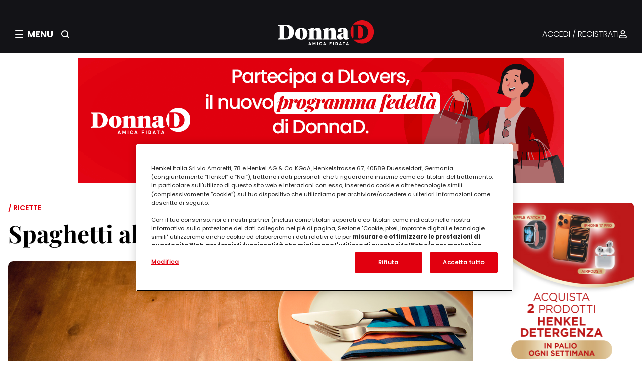

--- FILE ---
content_type: text/html;charset=UTF-8
request_url: https://www.donnad.it/in-cucina/ricette/ricettario/spaghetti-al-curry
body_size: 82709
content:
<!DOCTYPE html>


























































































































<html lang="it">
<head>
		<meta charset="utf-8" />
		<meta http-equiv="Content-Type" content="text/html; charset=UTF-8" />
		<meta http-equiv="X-UA-Compatible" content="IE=edge,chrome=1" />
		<meta http-equiv="no-cache" content="" />
		<meta name="robots" content="NOODP" />
		<meta name="viewport" content="width=device-width, initial-scale=1.0, minimum-scale=1.0, maximum-scale=1.0" />
		<meta name="format-detection" content="telephone=no" />

		<link rel="shortcut icon" type="image/x-icon" href="/fe-web/img/favicon.ico"/>
		<link rel="favicon" href="/fe-web/img/favicon.ico"/>

		
		

		
			
				<title>Spaghetti al curry</title>
				<meta property='og:title' content="Spaghetti al curry" />
			
			
		

		
			
			
				
			
		

		
			
			
				
			
		

		

		
			
			
				<link rel="canonical" href="https://www.donnad.it/in-cucina/ricette/ricettario/spaghetti-al-curry" />
			
		

		
			
				
					<link rel="alternate" hreflang="it" href="https://www.donnad.it/in-cucina/ricette/ricettario/spaghetti-al-curry" />
				
			
		



		

		<meta property="og:url" content="/in-cucina/ricette/ricettario/spaghetti-al-curry"/>
		<meta property="og:site_name" content="DonnaD"/>
		<meta property="og:type" content="website"/>

		

		
		

		<link media="screen" rel="stylesheet" href="/cms-web/publisher/vendor/youserxp-sdk/youserxp.css" type="text/css" />
		<script src="/cms-web/publisher/vendor/jquery/jquery.min.js"></script>
		<script src="/cms-web/publisher/vendor/youserxp-sdk/youserxp.umd.js"></script>
		<script>
			var hostUrl =  window.location.protocol + '//' + window.location.host;
			var yxpSdkConfig = {host: hostUrl};
		</script>



		<script>
			youserxp.config(yxpSdkConfig);
			var yxpTracker = youserxp.tracker.getInstance({trackingId:'YXP-000001-0'});
		</script>

		<script>
			var sessionId = null;
			sessionId = getAuth();

			function getAuth(){
				var cookies = document.cookie;
				var authCookie = readCookie('YXP-AUTHORIZATION');
				if(!cookies || authCookie === null){
					return null;
				} else {
					return authCookie;
				}
			}

			function readCookie(name) {
				var nameEQ = name + "=";
				var ca = document.cookie.split(';');
				for(var i = 0; i < ca.length; i++) {
					var c = ca[i];
					while (c.charAt(0) == ' ') c = c.substring(1, c.length);
					if (c.indexOf(nameEQ) == 0) return c.substring(nameEQ.length, c.length);
				}
				return null;
			}

			$.ajaxSetup({
				beforeSend: function(xhr){
					if(sessionId) {
						xhr.setRequestHeader('Authorization', sessionId);
					}
				}
			});
		</script>

		








<meta name="google-site-verification" content="8nqj5n9htwgpRv2MOA5kuLcIrpdHfsiOuAO3Y0UpSD8"/>
<meta name="google-site-verification" content="U2Gvrg6LtqwfV8pd2rjIuDaWJBQuhci74V36d5ltgwc"/>







    
        <meta property="og:image"
              content="https://henkel.youser.tech/upl/sites/default/files/201446/cucina_24.jpg"/>
    

    


    
        
        
        
        

        
        <meta name="version" content="1.1.5">


<script>
    window.__gigyaConf = {
        "enabledProviders": "Facebook",
        "connectWithoutLoginBehavior": "loginExistingUser",
        "cid": "DonnaD main",
        "enableSSOToken": true,
        "sessionExpiration": "-2"
    };
</script>



    
        <script type="text/javascript" lang="javascript"
                src="//cdns.eu1.gigya.com/js/gigya.js?apikey=4_wY320vKj1ROX0EfnWBVo4Q&lang=it"></script>
    
    



    
        <link rel="stylesheet" type="text/css" href="/fe-web/css/henkel_donnad_1.1.5.css">
        <script src="/fe-web/js/henkel_donnad_1.1.5.js"></script>
    
    

<link rel="stylesheet" href="https://cdn.jsdelivr.net/npm/intl-tel-input@25.3.1/build/css/intlTelInput.css">
<script src="https://cdn.jsdelivr.net/npm/intl-tel-input@25.3.1/build/js/intlTelInput.min.js"></script>











    
        

        

        

        
            
            
        
    

    <script type="text/javascript" class="optanon-category-C0004">
        document.addEventListener("DOMContentLoaded", () => {
            (function ($m, e, o, d, a, t, a$) {
                $m._neoHenkel = $m._neoHenkel || {};
                $m._neoHenkel.Q = $m._neoHenkel.Q || [];
                $m._neoHenkel.Q.push(['setup', function () {
                    $m._neoHenkel.B
                        .setLocationBase("hen_don_cuc_all")
                        .setFormat("fmt_recipe_henkel")
                        .addPosition("ntv_cat_0", "DotnAd_ntv_cat_0")
                        .addPosition("ovl_u", "DotnAd_ovl_u")
                        .addPosition("970x250", "DotnAd_mh_u")
                        .addPosition("300x600_right1", "DotnAd_box_right1")
                        .addPosition("300x250_right2", "DotnAd_box_right2")
                        .addPosition("300x250_right3", "DotnAd_box_right3")
                        .addPosition("ntv_leggi_0", "DotnAd_ntv_leggi_0")
                        .addPosition("ntv_recent_0", "DotnAd_ntv_recent_0")
                        .addPosition("inr_u", "DotnAd_inr_u")
                        .addPosition("minread", "ADVLoyaltyInread")
                        .addPosition("ntv_lstng_0", "DotnAd_ntv_lstng_0");
                    if (($m._neoHenkel.Utils.MobileDetect.tablet() ||
                        $m._neoHenkel.Utils.MobileDetect.phone())) {
                        $m._neoHenkel.B.setMobileFormat();
                    }
                    if (document.body.classList.contains("node-type-articolo") ||
                        document.body.classList.contains("node-type-ricetta")) {
                        $m._neoHenkel.B.subDFamily("floating", "body");
                        if (($m._neoHenkel.Utils.MobileDetect.tablet() ||
                            $m._neoHenkel.Utils.MobileDetect.phone())) {
                            $m._neoHenkel.B.subDFamily("mfloating", "body");
                        }
                    }
                }]);
                let x = d.createElement(e), s = d.getElementsByTagName(e)[0];
                x.src = ('https:' === t.protocol ? 'https://js-ssl' : 'http://js') + o;
                x.async = a;
                s.parentNode.insertBefore(x, s);
            })(window, 'scr' + 'ipt', '.neodatagroup.com/henkel.js', document, 1, location, 1);
        });
    </script>









    

    
        
    


<!-- Inizio informativa di consenso dei cookie OneTrust -->

    
        <script src="https://cdn.cookielaw.org/scripttemplates/otSDKStub.js" data-document-language="true"
                type="text/javascript" charset="UTF-8" data-domain-script="9d0412f7-2fba-4b13-b9e6-ff31cf60ff23"></script>
        <script type="text/javascript">
            function OptanonWrapper() {
            }
        </script>
    
    

<!-- Fine informativa di consenso dei cookie OneTrust -->




<script>
    !function (f, b, e, v, n, t, s) {
        if (f.fbq) return;
        n = f.fbq = function () {
            n.callMethod ?
                n.callMethod.apply(n, arguments) : n.queue.push(arguments)
        };
        if (!f._fbq) f._fbq = n;
        n.push = n;
        n.loaded = !0;
        n.version = '2.0';
        n.queue = [];
        t = b.createElement(e);
        t.async = !0;
        t.src = v;
        s = b.getElementsByTagName(e)[0];
        s.parentNode.insertBefore(t, s)
    }(window, document, 'script',
        'https://connect.facebook.net/en_US/fbevents.js');
    fbq('init', '662700317541466');
    fbq('track', 'PageView');
    if (location.pathname === '/loyalty/thank-you') {
        fbq('track', 'CompleteRegistration');
    }
</script>

<noscript>
    <img height="1" width="1" src="https://www.facebook.com/tr?id=662700317541466&ev=PageView&noscript=1"/>
</noscript>




<script class="optanon-category-C0002">(function (w, d, s, l, i) {
    w[l] = w[l] || [];
    w[l].push({
        'gtm.start':
            new Date().getTime(), event: 'gtm.js'
    });
    var f = d.getElementsByTagName(s)[0],
        j = d.createElement(s),
        dl = l != 'dataLayer' ? '&l=' + l : '';
    j.async = true;
    j.src =
        '//www.googletagmanager.com/gtm.js?id=' + i + dl;
    f.parentNode.insertBefore(j, f);
})(window, document, 'script', 'dataLayer', 'GTM-5BVL25');
</script>

<script class="optanon-category-C0002">(function (w, d, s, l, i) {
    w[l] = w[l] || [];
    w[l].push({
        'gtm.start':
            new Date().getTime(), event: 'gtm.js'
    });
    var f = d.getElementsByTagName(s)[0],
        j = d.createElement(s),
        dl = l != 'dataLayer' ? '&l=' + l : '';
    j.async = true;
    j.src =
        '//www.googletagmanager.com/gtm.js?id=' + i + dl;
    f.parentNode.insertBefore(j, f);
})(window, document, 'script', 'dataLayer', 'GTM-53JR86');</script>



<script>
    window.authProvider = youserxp.raas.getInstance({
        providerName: "gigyaProvider", providerConfig: {
            apiPluginVersion: '2.0',
            siteName: "donnad",
            authMode: 'jwt',
            manageUrlBack: true,
            postLoginUrl: window.location.href,
            logoutUrl: "/"
        }
    });
</script>

<script>
    yxpSdkConfig['translations'] = {
        FORMMANAGER_ERROR_REQUIRED_FIELD: "Il campo è obbligatorio",
    }
</script>

<script>
    window.GENERIC_TRANSLATIONS = {
        genericSearchLink: '/ricerca',
        recipeSearchLink: '/ricettario',
        dloversBannerDesktopImgUrl: 'https://dlovers.donnad.it/upl/entities/page/dlovers-banner.png',
        dloversBannerMobileImgUrl: 'https://dlovers.donnad.it/upl/entities/page/dlovers-banner.png',
        dloversBannerTitle: "Partecipa a DLovers, il nuovo programma fedeltà",
        dloversBannerSubtitle: "Ti aspetta un mondo di premi pensati per te",
        dloversBannerCtaHref: "https://dlovers.donnad.it/reserved/dlovers",
        dloversBannerCtaLabel: "Scopri di più",
        receiptInApproval: "L’accredito dei tuoi punti può richiedere fino a xxx ore/giorni.",
        receiptRejectedLabel: "Annullata",
        receiptRejectedTooltip: "La tua prova d'acquisto non rispettava i requisiti",
        firstReceipt: "Di cui 15 Punti Cuore per il caricamento del primo documento di acquistoE in più hai ottenuto 15 Punti Cuore per il caricamento del primo documento di acquisto"
    };
</script>
	</head>
	<body>
	









<div class="gigya-raas-login" id="gigya-login-screen" component="ScreensetComponent"></div>




<noscript>
    <iframe class="optanon-category-C0004" src="//www.googletagmanager.com/ns.html?id=GTM-5BVL25"
            height="0" width="0" style="display:none;visibility:hidden"></iframe>
</noscript>
<noscript>
    <iframe class="optanon-category-C0004" src="//www.googletagmanager.com/ns.html?id=GTM-53JR86"
            height="0" width="0" style="display:none;visibility:hidden"></iframe>
</noscript>

<script type="text/javascript">

    (function() {
        var s = document.createElement("script"),
            e = !document.body ? document.querySelector("head") : document.body;
        s.src = "https://acsbapp.com/apps/app/dist/js/app.js";
        s.async = true;
        s.onload = function() {
            acsbJS.init({
                statementLink: "",
                footerHtml: '<a href="https://www.accessiway.com/it/home/" target="_blank">AccessiWay. The Web Accessibility Solution</a>',
                hideMobile: false,
                hideTrigger: false,
                language: "it",
                position: "left",
                leadColor: "#0069fb",
                triggerColor: "#004fce",
                triggerRadius: "50%",
                triggerPositionX: "left",
                triggerPositionY: "bottom",
                triggerIcon: "people",
                triggerSize: "medium",
                triggerOffsetX: 20,
                triggerOffsetY: 20,
                mobile: {
                    triggerSize: "medium",
                    triggerPositionX: "left",
                    triggerPositionY: "bottom",
                    triggerOffsetX: 10,
                    triggerOffsetY: 10,
                    triggerRadius: "50%",
                },
            });
        };
        e.appendChild(s);
    })();
</script>
	<div id="yxp_block_751a25b6badfad8111bae1bc5e834feb" class="yxpMainContainer">
		<div class="yxpRow">
		<div id="yxp_block_c6b58f13104b9910649cc3647ba4d21e"
			 class="yxp-cols-12 page-container "    component="DefaultCtrl"   
>
					<div class="yxpRow">

		<div id="yxp_block_343fbc7665a869fe9fc01b9c8e6a7ae8"
			 class="yxp-cols-12 yxpBlock yxpType_CUSTOM  " >





<header class="header" component="HeaderComponent">
    <div class="header__top">
        <div class="header__left">
            <div class="header__hamburger" role="button" aria-label="Apri menu" tabindex="0">
                <div class="hamburger-icon">
                    <icontemplate icon="burger-menu" size="small" clazz="icon light"></icontemplate>
                </div>
                <div class="close-icon hidden">
                    <icontemplate icon="close" size="large" clazz="icon light"></icontemplate>
                </div>

                <span class="header__menu-label">MENU</span>
            </div>

            <div class="header__search-button" role="button" aria-label="Cerca">
                <icontemplate icon="search" size="small" clazz="icon light"></icontemplate>
            </div>
        </div>

        <div class="header__middle">
            <a href="/" class="header__logo-link">
                <img src="/fe-web/img/donnad/logo.svg" alt="DonnaD" class="header__logo-image"/>
            </a>
        </div>

        <div class="header__right">
            <div class="header__auth-wrapper">
                

                
                    <a href="#" class="header__auth-link gigya-login-button">ACCEDI / REGISTRATI</a>
                
                <icontemplate icon="authenticated" size="small" clazz="icon light"></icontemplate>
            </div>
        </div>

        <div class="header__search-button header__search-button_mobile" role="button" aria-label="Cerca">
            <icontemplate icon="search" size="small" clazz="icon light"></icontemplate>
        </div>
    </div>

    

    



<div class="search-overlay" component="SearchComponent">
    <div class="search-overlay__content">
        <button class="search-overlay__close-button" aria-label="Chiudi ricerca">
            chiudi
        </button>
        <h2 class="search-overlay__title">Cerca nel magazine</h2>
        <p class="search-overlay__label">INIZIA QUI LA TUA RICERCA</p>
        <div class="search-overlay__input-container">
            <div class="search-bar">
                <input type="text" class="search-bar__input"
                       placeholder="Inserisci qui le parole chiave" id="search-input"/>
                <button class="search-bar__button" id="search-button">
                    <icontemplate icon="search" size="large" clazz="icon light"></icontemplate>
                </button>
            </div>
        </div>
    </div>
</div>


    <div component="OverlayComponent" class="overlay" data-overlay aria-hidden="true" tabindex="-1"></div>
    




<div component="MenuComponent" class="menu" data-menu aria-hidden="true" tabindex="-1">
    <div class="menu__header">
        <div class="menu__auth">

            <icontemplate icon="authenticated" size="small" clazz="icon light"></icontemplate>

            

            
                <a href="#" class="gigya-login-button">ACCEDI / REGISTRATI</a>
            


            <span class="arrow">
                <icontemplate icon="arrow" size="small" clazz="icon light"></icontemplate>
            </span>
        </div>
    </div>
    <div class="menu__content">
        <nav class="menu__left">
            <div class="menu__left-close">
                <icontemplate icon="close" clazz="icon light" size="large"></icontemplate>
            </div>

            
                
                
                



<div component="MenuAccordionComponent">
    <div class="menu-accordion__item" data-accordion-item>
        <button class="menu-accordion__header" data-accordion-header aria-expanded="false" aria-controls="content-1"
                id="header-1">
            <span class="menu-accordion__title">CONCORSI E INIZIATIVE</span>
            <span class="menu-accordion__icon-wrapper">
                <span class="menu-accordion__icon menu-accordion__icon--plus">
                    <icontemplate icon="plus" size="regular" clazz="icon light"></icontemplate>
                </span>
                <span class="menu-accordion__icon menu-accordion__icon--minus">
                    <icontemplate icon="minus" size="regular" clazz="icon light"></icontemplate>
                </span>
            </span>
        </button>
        <div class="menu-accordion__content" data-accordion-content id="content-1" role="region"
             aria-labelledby="header-1">
            <ul class="menu-accordion__list">
                
                    
                        
                            <li class="menu-accordion__list-item">
                                <a href="https://concorsi.donnad.it/" target="SELF">CONCORSI</a>
                            </li>
                        
                    

                    
                
            </ul>
        </div>
    </div>
</div>
            
                
                
                



<div component="MenuAccordionComponent">
    <div class="menu-accordion__item" data-accordion-item>
        <button class="menu-accordion__header" data-accordion-header aria-expanded="false" aria-controls="content-1"
                id="header-1">
            <span class="menu-accordion__title">SUGGERITI DA NOI</span>
            <span class="menu-accordion__icon-wrapper">
                <span class="menu-accordion__icon menu-accordion__icon--plus">
                    <icontemplate icon="plus" size="regular" clazz="icon light"></icontemplate>
                </span>
                <span class="menu-accordion__icon menu-accordion__icon--minus">
                    <icontemplate icon="minus" size="regular" clazz="icon light"></icontemplate>
                </span>
            </span>
        </button>
        <div class="menu-accordion__content" data-accordion-content id="content-1" role="region"
             aria-labelledby="header-1">
            <ul class="menu-accordion__list">
                
                    
                        
                            <li class="menu-accordion__list-item">
                                <a href="/enjoytogether-old-2022" target="SELF">#EnjoyTogether</a>
                            </li>
                        
                            <li class="menu-accordion__list-item">
                                <a href="/lp/armocromiaconcoloreria" target="SELF">Armocromia con Coloreria</a>
                            </li>
                        
                            <li class="menu-accordion__list-item">
                                <a href="/lp/pro-nature" target="SELF">ProNature</a>
                            </li>
                        
                            <li class="menu-accordion__list-item">
                                <a href="/lp/crea-con-faber-castell" target="SELF">Crea con Faber-Castell</a>
                            </li>
                        
                            <li class="menu-accordion__list-item">
                                <a href="/beauty-lounge" target="SELF">Beauty Lounge</a>
                            </li>
                        
                    

                    
                
            </ul>
        </div>
    </div>
</div>
            
            




<div class="menu-banner">
    <div class="menu-banner__title">DLovers: il programma fedeltà</div>
    <div class="menu-banner__descr">Ti aspetta un mondo di premi pensati per te</div>
    <div class="tertiary-button"><a href="https://dlovers.donnad.it/reserved/dlovers" target="_blank">Scopri di più</a>
    </div>
</div>


        </nav>
        <nav class="menu__right">
            
            <h5 class="menu__right-header">MAGAZINE</h5>
            
                
                
                



<div component="MenuAccordionComponent">
    <div class="menu-accordion__item" data-accordion-item>
        <button class="menu-accordion__header" data-accordion-header aria-expanded="false" aria-controls="content-1"
                id="header-1">
            <span class="menu-accordion__title">Lavoro</span>
            <span class="menu-accordion__icon-wrapper">
                <span class="menu-accordion__icon menu-accordion__icon--plus">
                    <icontemplate icon="plus" size="regular" clazz="icon light"></icontemplate>
                </span>
                <span class="menu-accordion__icon menu-accordion__icon--minus">
                    <icontemplate icon="minus" size="regular" clazz="icon light"></icontemplate>
                </span>
            </span>
        </button>
        <div class="menu-accordion__content" data-accordion-content id="content-1" role="region"
             aria-labelledby="header-1">
            <ul class="menu-accordion__list">
                
                    

                    
                        
                            <li class="menu-accordion__list-item">
                                <a href="/alberatura/racconti-di-donne" target="_self">Tutto Lavoro</a>
                            </li>
                        
                            <li class="menu-accordion__list-item">
                                <a href="/alberatura/donne-e-lavoro" target="_self">Donne e Lavoro</a>
                            </li>
                        
                            <li class="menu-accordion__list-item">
                                <a href="/l-angolo-degli-esperti/olivia-chierighini" target="_self">Racconti di donne di Olivia Chierigini</a>
                            </li>
                        
                    
                
            </ul>
        </div>
    </div>
</div>
            
                
                
                



<div component="MenuAccordionComponent">
    <div class="menu-accordion__item" data-accordion-item>
        <button class="menu-accordion__header" data-accordion-header aria-expanded="false" aria-controls="content-1"
                id="header-1">
            <span class="menu-accordion__title">Casa</span>
            <span class="menu-accordion__icon-wrapper">
                <span class="menu-accordion__icon menu-accordion__icon--plus">
                    <icontemplate icon="plus" size="regular" clazz="icon light"></icontemplate>
                </span>
                <span class="menu-accordion__icon menu-accordion__icon--minus">
                    <icontemplate icon="minus" size="regular" clazz="icon light"></icontemplate>
                </span>
            </span>
        </button>
        <div class="menu-accordion__content" data-accordion-content id="content-1" role="region"
             aria-labelledby="header-1">
            <ul class="menu-accordion__list">
                
                    

                    
                        
                            <li class="menu-accordion__list-item">
                                <a href="/alberatura/casa" target="_self">Tutto Casa</a>
                            </li>
                        
                            <li class="menu-accordion__list-item">
                                <a href="/alberatura/interni" target="_self">Arredo interno</a>
                            </li>
                        
                            <li class="menu-accordion__list-item">
                                <a href="/alberatura/esterni" target="_self">Arredo esterno</a>
                            </li>
                        
                            <li class="menu-accordion__list-item">
                                <a href="/alberatura/bucato-perfetto" target="_self">Bucato perfetto</a>
                            </li>
                        
                            <li class="menu-accordion__list-item">
                                <a href="/alberatura/casa-sicura" target="_self">Organizzare la casa</a>
                            </li>
                        
                            <li class="menu-accordion__list-item">
                                <a href="/alberatura/pulire-facile" target="_self">Pulizie</a>
                            </li>
                        
                            <li class="menu-accordion__list-item">
                                <a href="/alberatura/risparmiare-in-casa" target="_self">Risparmiare in casa</a>
                            </li>
                        
                    
                
            </ul>
        </div>
    </div>
</div>
            
                
                
                



<div component="MenuAccordionComponent">
    <div class="menu-accordion__item" data-accordion-item>
        <button class="menu-accordion__header" data-accordion-header aria-expanded="false" aria-controls="content-1"
                id="header-1">
            <span class="menu-accordion__title">Oroscopo e sogni</span>
            <span class="menu-accordion__icon-wrapper">
                <span class="menu-accordion__icon menu-accordion__icon--plus">
                    <icontemplate icon="plus" size="regular" clazz="icon light"></icontemplate>
                </span>
                <span class="menu-accordion__icon menu-accordion__icon--minus">
                    <icontemplate icon="minus" size="regular" clazz="icon light"></icontemplate>
                </span>
            </span>
        </button>
        <div class="menu-accordion__content" data-accordion-content id="content-1" role="region"
             aria-labelledby="header-1">
            <ul class="menu-accordion__list">
                
                    

                    
                        
                            <li class="menu-accordion__list-item">
                                <a href="/alberatura/oroscopo-e-sogni" target="_self">Tutto Oroscopo e sogni</a>
                            </li>
                        
                            <li class="menu-accordion__list-item">
                                <a href="/alberatura/oroscopo-cinese" target="_self">Oroscopo cinese</a>
                            </li>
                        
                            <li class="menu-accordion__list-item">
                                <a href="/alberatura/oroscopo-della-seduzione" target="_self">Oroscopo della seduzione</a>
                            </li>
                        
                            <li class="menu-accordion__list-item">
                                <a href="/alberatura/interpretazione-dei-sogni" target="_self">Interpretazione dei sogni</a>
                            </li>
                        
                            <li class="menu-accordion__list-item">
                                <a href="/alberatura/tutto-sull-astrologia" target="_self">Tutto sull'astrologia</a>
                            </li>
                        
                            <li class="menu-accordion__list-item">
                                <a href="/alberatura/oroscopo-annuale" target="_self">Oroscopo annuale</a>
                            </li>
                        
                    
                
            </ul>
        </div>
    </div>
</div>
            
                
                
                



<div component="MenuAccordionComponent">
    <div class="menu-accordion__item" data-accordion-item>
        <button class="menu-accordion__header" data-accordion-header aria-expanded="false" aria-controls="content-1"
                id="header-1">
            <span class="menu-accordion__title">Sostenibilità</span>
            <span class="menu-accordion__icon-wrapper">
                <span class="menu-accordion__icon menu-accordion__icon--plus">
                    <icontemplate icon="plus" size="regular" clazz="icon light"></icontemplate>
                </span>
                <span class="menu-accordion__icon menu-accordion__icon--minus">
                    <icontemplate icon="minus" size="regular" clazz="icon light"></icontemplate>
                </span>
            </span>
        </button>
        <div class="menu-accordion__content" data-accordion-content id="content-1" role="region"
             aria-labelledby="header-1">
            <ul class="menu-accordion__list">
                
                    

                    
                        
                            <li class="menu-accordion__list-item">
                                <a href="/alberatura/ecologia-e-risparmio" target="_self">Tutto Sostenibilità</a>
                            </li>
                        
                            <li class="menu-accordion__list-item">
                                <a href="/alberatura/idee-verdi" target="_self">Vivere green</a>
                            </li>
                        
                            <li class="menu-accordion__list-item">
                                <a href="/alberatura/guide-eco" target="_self">Guide Eco</a>
                            </li>
                        
                            <li class="menu-accordion__list-item">
                                <a href="/alberatura/risparmio-energetico" target="_self">Risparmio energetico</a>
                            </li>
                        
                    
                
            </ul>
        </div>
    </div>
</div>
            
                
                
                



<div component="MenuAccordionComponent">
    <div class="menu-accordion__item" data-accordion-item>
        <button class="menu-accordion__header" data-accordion-header aria-expanded="false" aria-controls="content-1"
                id="header-1">
            <span class="menu-accordion__title">Animali domestici</span>
            <span class="menu-accordion__icon-wrapper">
                <span class="menu-accordion__icon menu-accordion__icon--plus">
                    <icontemplate icon="plus" size="regular" clazz="icon light"></icontemplate>
                </span>
                <span class="menu-accordion__icon menu-accordion__icon--minus">
                    <icontemplate icon="minus" size="regular" clazz="icon light"></icontemplate>
                </span>
            </span>
        </button>
        <div class="menu-accordion__content" data-accordion-content id="content-1" role="region"
             aria-labelledby="header-1">
            <ul class="menu-accordion__list">
                
                    

                    
                        
                            <li class="menu-accordion__list-item">
                                <a href="/alberatura/animali-domestici" target="_self">Tutto Animali domestici</a>
                            </li>
                        
                            <li class="menu-accordion__list-item">
                                <a href="/alberatura/alimentazione-e-sport" target="_self">Alimentazione degli animali</a>
                            </li>
                        
                            <li class="menu-accordion__list-item">
                                <a href="/alberatura/vacanza" target="_self">Animali in viaggio</a>
                            </li>
                        
                            <li class="menu-accordion__list-item">
                                <a href="/alberatura/capire-gli-animali" target="_self">Capire gli animali</a>
                            </li>
                        
                            <li class="menu-accordion__list-item">
                                <a href="/alberatura/salute-e-benessere" target="_self">Salute e benessere</a>
                            </li>
                        
                            <li class="menu-accordion__list-item">
                                <a href="/alberatura/cani-e-gatti" target="_self">Vivere con un animale</a>
                            </li>
                        
                    
                
            </ul>
        </div>
    </div>
</div>
            
                
                
                



<div component="MenuAccordionComponent">
    <div class="menu-accordion__item" data-accordion-item>
        <button class="menu-accordion__header" data-accordion-header aria-expanded="false" aria-controls="content-1"
                id="header-1">
            <span class="menu-accordion__title">Intrattenimento</span>
            <span class="menu-accordion__icon-wrapper">
                <span class="menu-accordion__icon menu-accordion__icon--plus">
                    <icontemplate icon="plus" size="regular" clazz="icon light"></icontemplate>
                </span>
                <span class="menu-accordion__icon menu-accordion__icon--minus">
                    <icontemplate icon="minus" size="regular" clazz="icon light"></icontemplate>
                </span>
            </span>
        </button>
        <div class="menu-accordion__content" data-accordion-content id="content-1" role="region"
             aria-labelledby="header-1">
            <ul class="menu-accordion__list">
                
                    

                    
                        
                            <li class="menu-accordion__list-item">
                                <a href="/alberatura/intrattenimento" target="_self">Tutto Intrattenimento</a>
                            </li>
                        
                            <li class="menu-accordion__list-item">
                                <a href="/alberatura/cinema" target="_self">Cinema</a>
                            </li>
                        
                            <li class="menu-accordion__list-item">
                                <a href="/alberatura/giochi-bambini" target="_self">Giochi per bambini</a>
                            </li>
                        
                            <li class="menu-accordion__list-item">
                                <a href="/alberatura/libri" target="_self">Libri</a>
                            </li>
                        
                            <li class="menu-accordion__list-item">
                                <a href="/alberatura/musica" target="_self">Musica</a>
                            </li>
                        
                            <li class="menu-accordion__list-item">
                                <a href="/alberatura/serie-tv" target="_self">Serie tv</a>
                            </li>
                        
                    
                
            </ul>
        </div>
    </div>
</div>
            
                
                
                



<div component="MenuAccordionComponent">
    <div class="menu-accordion__item" data-accordion-item>
        <button class="menu-accordion__header" data-accordion-header aria-expanded="false" aria-controls="content-1"
                id="header-1">
            <span class="menu-accordion__title">L’angolo degli esperti</span>
            <span class="menu-accordion__icon-wrapper">
                <span class="menu-accordion__icon menu-accordion__icon--plus">
                    <icontemplate icon="plus" size="regular" clazz="icon light"></icontemplate>
                </span>
                <span class="menu-accordion__icon menu-accordion__icon--minus">
                    <icontemplate icon="minus" size="regular" clazz="icon light"></icontemplate>
                </span>
            </span>
        </button>
        <div class="menu-accordion__content" data-accordion-content id="content-1" role="region"
             aria-labelledby="header-1">
            <ul class="menu-accordion__list">
                
                    

                    
                        
                            <li class="menu-accordion__list-item">
                                <a href="/alberatura/l-angolo-degli-esperti" target="_self">Tutto L’angolo degli esperti</a>
                            </li>
                        
                    
                
            </ul>
        </div>
    </div>
</div>
            
                
                
                



<div component="MenuAccordionComponent">
    <div class="menu-accordion__item" data-accordion-item>
        <button class="menu-accordion__header" data-accordion-header aria-expanded="false" aria-controls="content-1"
                id="header-1">
            <span class="menu-accordion__title">Benessere</span>
            <span class="menu-accordion__icon-wrapper">
                <span class="menu-accordion__icon menu-accordion__icon--plus">
                    <icontemplate icon="plus" size="regular" clazz="icon light"></icontemplate>
                </span>
                <span class="menu-accordion__icon menu-accordion__icon--minus">
                    <icontemplate icon="minus" size="regular" clazz="icon light"></icontemplate>
                </span>
            </span>
        </button>
        <div class="menu-accordion__content" data-accordion-content id="content-1" role="region"
             aria-labelledby="header-1">
            <ul class="menu-accordion__list">
                
                    

                    
                        
                            <li class="menu-accordion__list-item">
                                <a href="/alberatura/benessere" target="_self">Tutto Benessere</a>
                            </li>
                        
                            <li class="menu-accordion__list-item">
                                <a href="/alberatura/dormire-bene" target="_self">Dormire bene</a>
                            </li>
                        
                            <li class="menu-accordion__list-item">
                                <a href="/alberatura/igiene-orale" target="_self">Igiene orale</a>
                            </li>
                        
                            <li class="menu-accordion__list-item">
                                <a href="/alberatura/mangiare-bene" target="_self">Mangiare bene</a>
                            </li>
                        
                            <li class="menu-accordion__list-item">
                                <a href="/alberatura/psicologia" target="_self">Psicologia</a>
                            </li>
                        
                            <li class="menu-accordion__list-item">
                                <a href="/alberatura/erboristeria" target="_self">Rimedi naturali</a>
                            </li>
                        
                            <li class="menu-accordion__list-item">
                                <a href="/alberatura/salute" target="_self">Salute</a>
                            </li>
                        
                    
                
            </ul>
        </div>
    </div>
</div>
            
                
                
                



<div component="MenuAccordionComponent">
    <div class="menu-accordion__item" data-accordion-item>
        <button class="menu-accordion__header" data-accordion-header aria-expanded="false" aria-controls="content-1"
                id="header-1">
            <span class="menu-accordion__title">Moda</span>
            <span class="menu-accordion__icon-wrapper">
                <span class="menu-accordion__icon menu-accordion__icon--plus">
                    <icontemplate icon="plus" size="regular" clazz="icon light"></icontemplate>
                </span>
                <span class="menu-accordion__icon menu-accordion__icon--minus">
                    <icontemplate icon="minus" size="regular" clazz="icon light"></icontemplate>
                </span>
            </span>
        </button>
        <div class="menu-accordion__content" data-accordion-content id="content-1" role="region"
             aria-labelledby="header-1">
            <ul class="menu-accordion__list">
                
                    

                    
                        
                            <li class="menu-accordion__list-item">
                                <a href="/alberatura/stile-e-tendenze" target="_self">Tutto Moda</a>
                            </li>
                        
                            <li class="menu-accordion__list-item">
                                <a href="/alberatura/abiti-da-sposa" target="_self">Abiti da sposa</a>
                            </li>
                        
                            <li class="menu-accordion__list-item">
                                <a href="/alberatura/guida-allo-shopping" target="_self">Guida allo shopping</a>
                            </li>
                        
                            <li class="menu-accordion__list-item">
                                <a href="/alberatura/outfit-ogni-stagione" target="_self">Outfit per ogni stagione</a>
                            </li>
                        
                            <li class="menu-accordion__list-item">
                                <a href="/alberatura/outfit-le-tue-occasioni" target="_self">Outfit per le tue occasioni</a>
                            </li>
                        
                            <li class="menu-accordion__list-item">
                                <a href="/alberatura/stili-e-tendenze" target="_self">Stili e tendenze</a>
                            </li>
                        
                    
                
            </ul>
        </div>
    </div>
</div>
            
                
                
                



<div component="MenuAccordionComponent">
    <div class="menu-accordion__item" data-accordion-item>
        <button class="menu-accordion__header" data-accordion-header aria-expanded="false" aria-controls="content-1"
                id="header-1">
            <span class="menu-accordion__title">Bellezza</span>
            <span class="menu-accordion__icon-wrapper">
                <span class="menu-accordion__icon menu-accordion__icon--plus">
                    <icontemplate icon="plus" size="regular" clazz="icon light"></icontemplate>
                </span>
                <span class="menu-accordion__icon menu-accordion__icon--minus">
                    <icontemplate icon="minus" size="regular" clazz="icon light"></icontemplate>
                </span>
            </span>
        </button>
        <div class="menu-accordion__content" data-accordion-content id="content-1" role="region"
             aria-labelledby="header-1">
            <ul class="menu-accordion__list">
                
                    

                    
                        
                            <li class="menu-accordion__list-item">
                                <a href="/alberatura/bellezza" target="_self">Tutto Bellezza</a>
                            </li>
                        
                            <li class="menu-accordion__list-item">
                                <a href="/alberatura/tutto-capelli" target="_self">Capelli</a>
                            </li>
                        
                            <li class="menu-accordion__list-item">
                                <a href="/alberatura/cura-del-corpo" target="_self">Cura del corpo</a>
                            </li>
                        
                            <li class="menu-accordion__list-item">
                                <a href="/alberatura/viso-e-corpo" target="_self">Cura del viso</a>
                            </li>
                        
                            <li class="menu-accordion__list-item">
                                <a href="/alberatura/depilazione" target="_self">Depilazione</a>
                            </li>
                        
                            <li class="menu-accordion__list-item">
                                <a href="/alberatura/idee-makeup" target="_self">Makeup</a>
                            </li>
                        
                    
                
            </ul>
        </div>
    </div>
</div>
            
                
                
                



<div component="MenuAccordionComponent">
    <div class="menu-accordion__item" data-accordion-item>
        <button class="menu-accordion__header" data-accordion-header aria-expanded="false" aria-controls="content-1"
                id="header-1">
            <span class="menu-accordion__title">Sport e fitness</span>
            <span class="menu-accordion__icon-wrapper">
                <span class="menu-accordion__icon menu-accordion__icon--plus">
                    <icontemplate icon="plus" size="regular" clazz="icon light"></icontemplate>
                </span>
                <span class="menu-accordion__icon menu-accordion__icon--minus">
                    <icontemplate icon="minus" size="regular" clazz="icon light"></icontemplate>
                </span>
            </span>
        </button>
        <div class="menu-accordion__content" data-accordion-content id="content-1" role="region"
             aria-labelledby="header-1">
            <ul class="menu-accordion__list">
                
                    

                    
                        
                            <li class="menu-accordion__list-item">
                                <a href="/alberatura/sport" target="_self">Tutto Sport e fitness</a>
                            </li>
                        
                            <li class="menu-accordion__list-item">
                                <a href="/alberatura/sport-0" target="_self">Sport</a>
                            </li>
                        
                            <li class="menu-accordion__list-item">
                                <a href="/alberatura/allenamento-da-casa" target="_self">Allenamento da casa</a>
                            </li>
                        
                            <li class="menu-accordion__list-item">
                                <a href="/l-angolo-degli-esperti/giulia-calefato" target="_self">In forma con Giulia Calefato</a>
                            </li>
                        
                    
                
            </ul>
        </div>
    </div>
</div>
            
                
                
                



<div component="MenuAccordionComponent">
    <div class="menu-accordion__item" data-accordion-item>
        <button class="menu-accordion__header" data-accordion-header aria-expanded="false" aria-controls="content-1"
                id="header-1">
            <span class="menu-accordion__title">Viaggi</span>
            <span class="menu-accordion__icon-wrapper">
                <span class="menu-accordion__icon menu-accordion__icon--plus">
                    <icontemplate icon="plus" size="regular" clazz="icon light"></icontemplate>
                </span>
                <span class="menu-accordion__icon menu-accordion__icon--minus">
                    <icontemplate icon="minus" size="regular" clazz="icon light"></icontemplate>
                </span>
            </span>
        </button>
        <div class="menu-accordion__content" data-accordion-content id="content-1" role="region"
             aria-labelledby="header-1">
            <ul class="menu-accordion__list">
                
                    

                    
                        
                            <li class="menu-accordion__list-item">
                                <a href="/alberatura/viaggi" target="_self">Tutto Viaggi</a>
                            </li>
                        
                            <li class="menu-accordion__list-item">
                                <a href="/alberatura/allestero" target="_self">All'Estero</a>
                            </li>
                        
                            <li class="menu-accordion__list-item">
                                <a href="/alberatura/compagni-di-viaggio" target="_self">Compagni di viaggio</a>
                            </li>
                        
                            <li class="menu-accordion__list-item">
                                <a href="/alberatura/in-italia" target="_self">In Italia</a>
                            </li>
                        
                            <li class="menu-accordion__list-item">
                                <a href="/alberatura/consigli-di-viaggio" target="_self">Organizzare un viaggio</a>
                            </li>
                        
                            <li class="menu-accordion__list-item">
                                <a href="/alberatura/luna-di-miele" target="_self">Viaggi di nozze</a>
                            </li>
                        
                    
                
            </ul>
        </div>
    </div>
</div>
            
                
                
                



<div component="MenuAccordionComponent">
    <div class="menu-accordion__item" data-accordion-item>
        <button class="menu-accordion__header" data-accordion-header aria-expanded="false" aria-controls="content-1"
                id="header-1">
            <span class="menu-accordion__title">Pollice Verde</span>
            <span class="menu-accordion__icon-wrapper">
                <span class="menu-accordion__icon menu-accordion__icon--plus">
                    <icontemplate icon="plus" size="regular" clazz="icon light"></icontemplate>
                </span>
                <span class="menu-accordion__icon menu-accordion__icon--minus">
                    <icontemplate icon="minus" size="regular" clazz="icon light"></icontemplate>
                </span>
            </span>
        </button>
        <div class="menu-accordion__content" data-accordion-content id="content-1" role="region"
             aria-labelledby="header-1">
            <ul class="menu-accordion__list">
                
                    

                    
                        
                            <li class="menu-accordion__list-item">
                                <a href="/alberatura/pollice-verde" target="_self">Tutto Pollice verde</a>
                            </li>
                        
                            <li class="menu-accordion__list-item">
                                <a href="/alberatura/coltivare-sul-terrazzo" target="_self">Coltivare sul terrazzo</a>
                            </li>
                        
                            <li class="menu-accordion__list-item">
                                <a href="/alberatura/giardinaggio" target="_self">Giardinaggio</a>
                            </li>
                        
                            <li class="menu-accordion__list-item">
                                <a href="/alberatura/orto-e-giardino" target="_self">Orto</a>
                            </li>
                        
                            <li class="menu-accordion__list-item">
                                <a href="/alberatura/curare-le-piante" target="_self">Piante da interno</a>
                            </li>
                        
                    
                
            </ul>
        </div>
    </div>
</div>
            
                
                
                



<div component="MenuAccordionComponent">
    <div class="menu-accordion__item" data-accordion-item>
        <button class="menu-accordion__header" data-accordion-header aria-expanded="false" aria-controls="content-1"
                id="header-1">
            <span class="menu-accordion__title">Fai da te</span>
            <span class="menu-accordion__icon-wrapper">
                <span class="menu-accordion__icon menu-accordion__icon--plus">
                    <icontemplate icon="plus" size="regular" clazz="icon light"></icontemplate>
                </span>
                <span class="menu-accordion__icon menu-accordion__icon--minus">
                    <icontemplate icon="minus" size="regular" clazz="icon light"></icontemplate>
                </span>
            </span>
        </button>
        <div class="menu-accordion__content" data-accordion-content id="content-1" role="region"
             aria-labelledby="header-1">
            <ul class="menu-accordion__list">
                
                    

                    
                        
                            <li class="menu-accordion__list-item">
                                <a href="/alberatura/da-realizzare" target="_self">Tutto Fai da te</a>
                            </li>
                        
                            <li class="menu-accordion__list-item">
                                <a href="/alberatura/attivita-bambini" target="_self">Attività per bambini</a>
                            </li>
                        
                            <li class="menu-accordion__list-item">
                                <a href="/alberatura/bricolage" target="_self">Bricolage</a>
                            </li>
                        
                            <li class="menu-accordion__list-item">
                                <a href="/alberatura/scuola-di-cucito" target="_self">Cucito</a>
                            </li>
                        
                            <li class="menu-accordion__list-item">
                                <a href="/alberatura/decorazione-della-tavola" target="_self">Decorare la tavola</a>
                            </li>
                        
                            <li class="menu-accordion__list-item">
                                <a href="/alberatura/decoupage" target="_self">Decoupage</a>
                            </li>
                        
                            <li class="menu-accordion__list-item">
                                <a href="/alberatura/riciclo-creativo" target="_self">Riciclo creativo</a>
                            </li>
                        
                    
                
            </ul>
        </div>
    </div>
</div>
            
                
                
                



<div component="MenuAccordionComponent">
    <div class="menu-accordion__item" data-accordion-item>
        <button class="menu-accordion__header" data-accordion-header aria-expanded="false" aria-controls="content-1"
                id="header-1">
            <span class="menu-accordion__title">Eventi</span>
            <span class="menu-accordion__icon-wrapper">
                <span class="menu-accordion__icon menu-accordion__icon--plus">
                    <icontemplate icon="plus" size="regular" clazz="icon light"></icontemplate>
                </span>
                <span class="menu-accordion__icon menu-accordion__icon--minus">
                    <icontemplate icon="minus" size="regular" clazz="icon light"></icontemplate>
                </span>
            </span>
        </button>
        <div class="menu-accordion__content" data-accordion-content id="content-1" role="region"
             aria-labelledby="header-1">
            <ul class="menu-accordion__list">
                
                    

                    
                        
                            <li class="menu-accordion__list-item">
                                <a href="/alberatura/eventi" target="_self">Tutto Eventi</a>
                            </li>
                        
                            <li class="menu-accordion__list-item">
                                <a href="/alberatura/compleanno" target="_self">Compleanno</a>
                            </li>
                        
                            <li class="menu-accordion__list-item">
                                <a href="/alberatura/festivita-e-ricorrenze" target="_self">Festività e ricorrenze</a>
                            </li>
                        
                            <li class="menu-accordion__list-item">
                                <a href="/alberatura/frasi-e-auguri" target="_self">Frasi e auguri</a>
                            </li>
                        
                            <li class="menu-accordion__list-item">
                                <a href="/alberatura/galateo-moderno" target="_self">Galateo moderno</a>
                            </li>
                        
                            <li class="menu-accordion__list-item">
                                <a href="/alberatura/idee-regalo" target="_self">Idee regalo</a>
                            </li>
                        
                            <li class="menu-accordion__list-item">
                                <a href="/alberatura/matrimonio-e-spose" target="_self">Matrimonio</a>
                            </li>
                        
                    
                
            </ul>
        </div>
    </div>
</div>
            
                
                
                



<div component="MenuAccordionComponent">
    <div class="menu-accordion__item" data-accordion-item>
        <button class="menu-accordion__header" data-accordion-header aria-expanded="false" aria-controls="content-1"
                id="header-1">
            <span class="menu-accordion__title">Vita di coppia</span>
            <span class="menu-accordion__icon-wrapper">
                <span class="menu-accordion__icon menu-accordion__icon--plus">
                    <icontemplate icon="plus" size="regular" clazz="icon light"></icontemplate>
                </span>
                <span class="menu-accordion__icon menu-accordion__icon--minus">
                    <icontemplate icon="minus" size="regular" clazz="icon light"></icontemplate>
                </span>
            </span>
        </button>
        <div class="menu-accordion__content" data-accordion-content id="content-1" role="region"
             aria-labelledby="header-1">
            <ul class="menu-accordion__list">
                
                    

                    
                        
                            <li class="menu-accordion__list-item">
                                <a href="/alberatura/intimita" target="_self">Tutto Vita di coppia</a>
                            </li>
                        
                            <li class="menu-accordion__list-item">
                                <a href="/alberatura/seduzione" target="_self">Seduzione</a>
                            </li>
                        
                            <li class="menu-accordion__list-item">
                                <a href="/alberatura/coppia" target="_self">Rapporti di coppia</a>
                            </li>
                        
                            <li class="menu-accordion__list-item">
                                <a href="/alberatura/sessualita" target="_self">Sessualità ed erotismo</a>
                            </li>
                        
                            <li class="menu-accordion__list-item">
                                <a href="/alberatura/relazioni-pericolose" target="_self">Amore e psicologia</a>
                            </li>
                        
                    
                
            </ul>
        </div>
    </div>
</div>
            
                
                
                



<div component="MenuAccordionComponent">
    <div class="menu-accordion__item" data-accordion-item>
        <button class="menu-accordion__header" data-accordion-header aria-expanded="false" aria-controls="content-1"
                id="header-1">
            <span class="menu-accordion__title">Promo e concorsi</span>
            <span class="menu-accordion__icon-wrapper">
                <span class="menu-accordion__icon menu-accordion__icon--plus">
                    <icontemplate icon="plus" size="regular" clazz="icon light"></icontemplate>
                </span>
                <span class="menu-accordion__icon menu-accordion__icon--minus">
                    <icontemplate icon="minus" size="regular" clazz="icon light"></icontemplate>
                </span>
            </span>
        </button>
        <div class="menu-accordion__content" data-accordion-content id="content-1" role="region"
             aria-labelledby="header-1">
            <ul class="menu-accordion__list">
                
                    

                    
                        
                            <li class="menu-accordion__list-item">
                                <a href="/alberatura/promo-e-concorsi" target="_self">Tutto Promo e concorsi</a>
                            </li>
                        
                    
                
            </ul>
        </div>
    </div>
</div>
            
                
                
                



<div component="MenuAccordionComponent">
    <div class="menu-accordion__item" data-accordion-item>
        <button class="menu-accordion__header" data-accordion-header aria-expanded="false" aria-controls="content-1"
                id="header-1">
            <span class="menu-accordion__title">Scelto da te</span>
            <span class="menu-accordion__icon-wrapper">
                <span class="menu-accordion__icon menu-accordion__icon--plus">
                    <icontemplate icon="plus" size="regular" clazz="icon light"></icontemplate>
                </span>
                <span class="menu-accordion__icon menu-accordion__icon--minus">
                    <icontemplate icon="minus" size="regular" clazz="icon light"></icontemplate>
                </span>
            </span>
        </button>
        <div class="menu-accordion__content" data-accordion-content id="content-1" role="region"
             aria-labelledby="header-1">
            <ul class="menu-accordion__list">
                
                    

                    
                        
                            <li class="menu-accordion__list-item">
                                <a href="/alberatura/scelto-da-te" target="_self">Tutto Scelto da te</a>
                            </li>
                        
                            <li class="menu-accordion__list-item">
                                <a href="/alberatura/vernel-softoils" target="_self">Vernel Soft&Oils</a>
                            </li>
                        
                            <li class="menu-accordion__list-item">
                                <a href="/alberatura/kit-ariasana" target="_self">Kit Ariasana</a>
                            </li>
                        
                            <li class="menu-accordion__list-item">
                                <a href="/alberatura/pritt-loctite-pattex" target="_self">Pritt, Loctite, Pattex</a>
                            </li>
                        
                            <li class="menu-accordion__list-item">
                                <a href="/alberatura/neutromed" target="_self">Neutromed</a>
                            </li>
                        
                            <li class="menu-accordion__list-item">
                                <a href="/alberatura/pril-1000-limoni" target="_self">Pril 1000 limoni</a>
                            </li>
                        
                    
                
            </ul>
        </div>
    </div>
</div>
            
                
                
                



<div component="MenuAccordionComponent">
    <div class="menu-accordion__item" data-accordion-item>
        <button class="menu-accordion__header" data-accordion-header aria-expanded="false" aria-controls="content-1"
                id="header-1">
            <span class="menu-accordion__title">Essere genitori</span>
            <span class="menu-accordion__icon-wrapper">
                <span class="menu-accordion__icon menu-accordion__icon--plus">
                    <icontemplate icon="plus" size="regular" clazz="icon light"></icontemplate>
                </span>
                <span class="menu-accordion__icon menu-accordion__icon--minus">
                    <icontemplate icon="minus" size="regular" clazz="icon light"></icontemplate>
                </span>
            </span>
        </button>
        <div class="menu-accordion__content" data-accordion-content id="content-1" role="region"
             aria-labelledby="header-1">
            <ul class="menu-accordion__list">
                
                    

                    
                        
                            <li class="menu-accordion__list-item">
                                <a href="/alberatura/con-i-tuoi" target="_self">Tutto Essere genitori</a>
                            </li>
                        
                            <li class="menu-accordion__list-item">
                                <a href="/alberatura/gravidanza" target="_self">Gravidanza</a>
                            </li>
                        
                            <li class="menu-accordion__list-item">
                                <a href="/alberatura/mamma-e-bambino" target="_self">Neonato</a>
                            </li>
                        
                            <li class="menu-accordion__list-item">
                                <a href="/alberatura/adolescenza" target="_self">Adolescenza</a>
                            </li>
                        
                            <li class="menu-accordion__list-item">
                                <a href="/alberatura/prima-infanzia" target="_self">Prima infanzia</a>
                            </li>
                        
                            <li class="menu-accordion__list-item">
                                <a href="/alberatura/scuola" target="_self">Scuola ed educazione</a>
                            </li>
                        
                    
                
            </ul>
        </div>
    </div>
</div>
            
                
                
                



<div component="MenuAccordionComponent">
    <div class="menu-accordion__item" data-accordion-item>
        <button class="menu-accordion__header" data-accordion-header aria-expanded="false" aria-controls="content-1"
                id="header-1">
            <span class="menu-accordion__title">Cucina</span>
            <span class="menu-accordion__icon-wrapper">
                <span class="menu-accordion__icon menu-accordion__icon--plus">
                    <icontemplate icon="plus" size="regular" clazz="icon light"></icontemplate>
                </span>
                <span class="menu-accordion__icon menu-accordion__icon--minus">
                    <icontemplate icon="minus" size="regular" clazz="icon light"></icontemplate>
                </span>
            </span>
        </button>
        <div class="menu-accordion__content" data-accordion-content id="content-1" role="region"
             aria-labelledby="header-1">
            <ul class="menu-accordion__list">
                
                    

                    
                        
                            <li class="menu-accordion__list-item">
                                <a href="/alberatura/cucina" target="_self">Tutto Cucina</a>
                            </li>
                        
                            <li class="menu-accordion__list-item">
                                <a href="/alberatura/cucina-vegana-e-vegetariana" target="_self">Cucina vegetariana</a>
                            </li>
                        
                            <li class="menu-accordion__list-item">
                                <a href="/alberatura/intorno-ai-fornelli" target="_self">Ingredienti e curiosità</a>
                            </li>
                        
                            <li class="menu-accordion__list-item">
                                <a href="/alberatura/cucina-etnica-e-internazionale" target="_self">Cucina etnica</a>
                            </li>
                        
                            <li class="menu-accordion__list-item">
                                <a href="/alberatura/ricette" target="_self">Ricette</a>
                            </li>
                        
                            <li class="menu-accordion__list-item">
                                <a href="/alberatura/idee-cucina" target="_self">Idee in cucina</a>
                            </li>
                        
                            <li class="menu-accordion__list-item">
                                <a href="/alberatura/in-cucina-con-benedetta-parodi" target="_self">Ricette da chef</a>
                            </li>
                        
                            <li class="menu-accordion__list-item">
                                <a href="/alberatura/consigli-esperti" target="_self">Consigli e preparazioni</a>
                            </li>
                        
                    
                
            </ul>
        </div>
    </div>
</div>
            
        </nav>
    </div>
    <div class="menu__footer">
        <p>SEGUI DONNAD SU</p>
        <div class="menu__footer-icons">
            
            <a href="https://www.facebook.com/DonnaD.it" target="_blank">
                <icontemplate icon="facebook" size="small" clazz="icon light"></icontemplate>
            </a>
            
            <a href="https://www.instagram.com/donnad/" target="_blank">
                <icontemplate icon="instagram" size="small" clazz="icon light"></icontemplate>
            </a>
            
            <a href="https://it.pinterest.com/donnad_it/" target="_blank">
                <icontemplate icon="pinterest" size="small" clazz="icon light"></icontemplate>
            </a>
        </div>
    </div>
</div>


    
</header>
		</div>

					</div>
					<div class="yxpRow">
		<div id="yxp_block_29558e948a399048896862540ddabe1d"
			 class="yxp-cols-12 main-container "    
>
					<div class="yxpRow">

		<div id="yxp_block_8c0eee644034a565871cf0967e31e772"
			 class="yxp-cols-12 yxpBlock yxpType_CUSTOM  " >













<div id="DotnAd_mh_u" class="adv adv__container"></div>

<div class="article-info">
    <div class="article-info__details">
        
        
        






<div class="article-recipe-details row">
    <div class="column column-9" component="ArticleIndexComponent">
        <div class="article-recipe-details__header">
            <a href="/alberatura/ricette"
               class="article-recipe-details__category">/ Ricette</a>
            <h1 class="article-recipe-details__title">Spaghetti al curry</h1>

            

            
                <figure class="article-recipe-details__image-container">
                    <img src="https://henkel.youser.tech/upl/sites/default/files/201446/cucina_24.jpg" alt="Spaghetti al curry" class="article-recipe-details__image"/>

                    
                </figure>
            


            
                <div class="article-recipe-details__info">
                    
                        <div class="article-recipe-details__info-item">
                            <span class="article-recipe-details__info-icon">
                                <icontemplate icon="fork" size="large" clazz="icon dark"></icontemplate>
                            </span>
                            <div class="article-recipe-details__info-content">
                                <span class="article-recipe-details__info-title">
                                    DIFFICOLTA'
                                </span>
                                <span class="article-recipe-details__info-text">
                                        Facile</span>
                            </div>
                        </div>
                    

                    
                        <div class="article-recipe-details__info-item">
                        <span class="article-recipe-details__info-icon">
                            <icontemplate icon="plate" size="large" clazz="icon dark"></icontemplate>
                        </span>
                            <div class="article-recipe-details__info-content">
                                <span class="article-recipe-details__info-title">PORTATA</span>
                                <span class="article-recipe-details__info-text">Primo</span>
                            </div>
                        </div>
                    

                    
                        <div class="article-recipe-details__info-item">
                        <span class="article-recipe-details__info-icon">
                            <icontemplate icon="clock" size="large" clazz="icon dark"></icontemplate>
                        </span>
                            <div class="article-recipe-details__info-content">
                                <span class="article-recipe-details__info-title">TEMPO DI PREPARAZIONE</span>
                                <span class="article-recipe-details__info-text">15 minuti</span>
                            </div>
                        </div>
                    
                </div>

                <div class="divider"></div>
            
        </div>

        <div class="article-recipe-details__indexes"></div>

        

        
            <section class="article-recipe-details__ingredients">
                <h3 class="article-recipe-details__ingredients-title">
                    Ingredienti
                </h3>
                <div><p>400 gr di spaghetti, 50 gr di burro, 1/2 lt di latte, 30 gr di farina, sale, 1 cuchiaio di curry, noce moscata </p> </div>
            </section>
            <div class="divider"></div>
        

        <div class="article-recipe-details__article-content">
            






<div id="DotnAd_inr_u" class="adv adv__container"></div>

            <p> Mettete sul fuoco una pentola con acqua salata per gli spaghetti. sciogliete il burro in una casseruola, spostate dal fuoco e incorporate la farina. unite il latte e rimettete sul fuoco mescolando con una frusta. regolate di sale e unite la noce moscata in polvere. quando la besciamella sarà quasi pronta aggiungete il curry e mescolate bene. cuocete gli spaghetti e conditeli con la salsa al curry.</p> 
        </div>
        <div class="divider"></div>
        



<div component="ShareComponent" class="share">
    <div class="share__trigger">
            <span class="share__icon">
                <icontemplate icon="share" size="xlarge" clazz="icon light-grey"></icontemplate>
            </span>
        <span class="share__text">Condividi</span>
    </div>

    <div class="share__overlay"></div>

    <div class="share__popup">
        <div class="share__popup-content">
            <div class="share__popup-header">
                <h3 class="share__popup-title">Condividi</h3>
            </div>
            <ul class="share__popup-options">
                <li class="share__popup-option" data-type="facebook">
                    <span class="share__popup-icon">
                        <icontemplate icon="facebook-colored" size="xlarge" clazz="icon dark"></icontemplate>
                    </span>
                    <span class="share__popup-text">Facebook</span>
                </li>
                <li class="share__popup-option" data-type="pinterest">
                    <span class="share__popup-icon">
                        <icontemplate icon="pinterest-colored" size="xlarge" clazz="icon dark"></icontemplate>
                    </span>
                    <span class="share__popup-text">Pinterest</span>
                </li>
                <li class="share__popup-option" data-type="mail">
                    <span class="share__popup-icon">
                        <icontemplate icon="letter-thin" size="small" clazz="icon dark"></icontemplate>
                    </span>
                    <span class="share__popup-text">Email</span>
                </li>
            </ul>
            <button class="share__popup-close">Chiudi</button>
        </div>
    </div>
</div>
    </div>

    <div class="column column-3 article-recipe-details__adv">
        






<div id="DotnAd_box_right1" class="adv adv__container"></div>

        






<div id="DotnAd_box_right2" class="adv adv__container"></div>
    </div>
</div>

    </div>


    

    
        <div class="article-info__related">
            <h2>TI POTREBBE INTERESSARE ANCHE:</h2>

            <div class="cards-section">
                
                    
                    



<div class="card">
    <div class="card__image">
        <img src="https://henkel.youser.tech/upl/entities/article/frittelle-di-carnevale.jpg" alt="Frittelle di Carnevale: le diverse ricette regionali"/>
    </div>
    <div class="card__content">
        <h3 class="card__title"><a href="/cucina/frittelle-carnevale-ricette-originali">Frittelle di Carnevale: le diverse ricette regionali</a></h3>
        

        <div class="card__additional-info">
            

            

            
        </div>
    </div>
</div>
                
                    
                    



<div class="card">
    <div class="card__image">
        <img src="https://henkel.youser.tech/upl/entities/article/ricette-epifania.jpg" alt="Le ricette tipiche della Befana da fare a casa"/>
    </div>
    <div class="card__content">
        <h3 class="card__title"><a href="/cucina/ricette-tipiche-befana-fare-a-casa">Le ricette tipiche della Befana da fare a casa</a></h3>
        

        <div class="card__additional-info">
            

            

            
        </div>
    </div>
</div>
                
                    
                    



<div class="card">
    <div class="card__image">
        <img src="https://henkel.youser.tech/upl/entities/article/comfort-food-autunno.jpg" alt="Comfort food autunnale: ricette leggere per riscaldarsi"/>
    </div>
    <div class="card__content">
        <h3 class="card__title"><a href="/cucina/comfort-food-autunnale-ricette-leggere">Comfort food autunnale: ricette leggere per riscaldarsi</a></h3>
        

        <div class="card__additional-info">
            

            

            
        </div>
    </div>
</div>
                
            </div>
        </div>
    
</div>

		</div>

					</div>
					<div class="yxpRow">
		<div id="yxp_block_5a197122d09238302e3879498ebbbce0"
			 class="yxp-cols-12 light-grey-background "    
>
					<div class="yxpRow">

		<div id="yxp_block_bc61abaa929bdc903455f435a9deec1e"
			 class="yxp-cols-12 yxpBlock yxpType_CUSTOM  " >





<section class="newsletter">
    <div class="newsletter__content">
        <icontemplate icon="letter-thin" size="xlarge" clazz="icon danger"></icontemplate>

        <h2 class="newsletter__title">ISCRIVITI ALLA NEWSLETTER DI DONNAD</h2>
        <p class="newsletter__description">Leggi tanti nuovi contenuti e scopri in anteprima le iniziative riservate alla community.</p>
        <a href="https://my.donnad.it/" class="newsletter__button">ISCRIVITI ALLA NEWSLETTER</a>
    </div>
</section>
		</div>

					</div>
			</div>

					</div>
			</div>

					</div>
					<div class="yxpRow">

		<div id="yxp_block_0d7dc22fce2704ea11db91a51e6f7183"
			 class="yxp-cols-12 yxpBlock yxpType_CUSTOM  " >




<footer class="footer">
    <div class="footer__top">
        <div class="footer__wrapper">
            <div class="footer__logo">
                <img src="/fe-web/img/donnad/logo.svg" alt="logo donnaD">
            </div>
            <div class="footer__contact">
                <icontemplate icon="letter" size="small" clazz="icon light"></icontemplate>
                <a href="/contatti" class="footer__contact-link">
                    SCRIVICI
                </a>
            </div>
            <div class="footer__social">
                
                <a href="https://www.facebook.com/DonnaD.it" target="_blank" class="footer__social-link">
                    <icontemplate icon="facebook" size="large" clazz="icon grey"></icontemplate>
                </a>
                
                <a href="https://www.instagram.com/donnad/" target="_blank" class="footer__social-link">
                    <icontemplate icon="instagram" size="large" clazz="icon grey"></icontemplate>
                </a>
                
                <a href="https://it.pinterest.com/donnad_it/" target="_blank" class="footer__social-link">
                    <icontemplate icon="pinterest" size="large" clazz="icon grey"></icontemplate>
                </a>
            </div>
        </div>
    </div>
    <div class="footer__bottom">
        <nav class="footer__nav">
            
                <a href="/contatti" target="SELF" class="footer__nav-link">CONTATTI</a>
            
                <a href="/privacy" target="SELF" class="footer__nav-link">PRIVACY</a>
            
                <a href="/cookie-policy" target="SELF" class="footer__nav-link">COOKIE POLICY</a>
            
                <a href="/termini-di-utilizzo" target="SELF" class="footer__nav-link">TERMINI DI UTILIZZO</a>
            
                <a href="/accessibilita" target="SELF" class="footer__nav-link">ACCESSIBILITÀ</a>
            
                <a href="/imprint" target="SELF" class="footer__nav-link">IMPRINT</a>
            
                <a href="/investi-su-donnad" target="SELF" class="footer__nav-link">INVESTI SU DONNAD</a>
            
        </nav>
        <p class="footer__copyright">
            ©DonnaD 2025 Henkel Italia S.r.l. | P. IVA 02999750969 Tutti i diritti riservati
        </p>
    </div>
</footer>








<div id="DotnAd_ovl_u" class="adv adv__container"></div>

		</div>

					</div>
			</div>

		</div>
	</div>

	<script>
		var swiperSdk = youserxp.swiper;
		!function($, swiperSdk, undefined){
		}(jQuery, swiperSdk);
	</script>

	<script>
		yxpTracker.send("PAGE_VIEW", {"entityName":"page","pageId":"67c9e40e029f5676ad92342c"}, sessionId);
	</script>
</body>
</html>



--- FILE ---
content_type: text/html;charset=ISO-8859-1
request_url: https://adagiofe.neodatagroup.com/ad/henkel.jsp?sid=1024&loc=hen_don_cuc_all&fmt=fmt_recipe_henkel&dfamily=desktop&keyw=https_www_donnad_it_in_cucina_ricette_ricettario_spaghetti_al_curry&rnd=1768981956979&
body_size: 2003
content:




function adagioGetBannerCode(posId,elemId){
	var adagioBCode = "";
  var isMobile= false;
 	if(posId=='970x250'){	
		adagioBCode = "";
		try{			
			/** 
 * Masthead image
 * v. 1.0 
 * 693547
 */
var adagioUrlTrackPx = '';
var adagioAtlasTrackPx = '';
var adagioDoubleTrackPx = '';
var adagioPlanetTrackPx = '';
var adagioBluestreakTrackPx = '';
var adagioConnextraTrackPx = '';
var adagioOtherTrackPx = 'https://www.dlovers.donnad.it/landing-dlovers?utm_source=DonnaD&amp;utm_medium=banner&amp;utm_campaign=2025_DLovers_November2025';
if (adagioAtlasTrackPx!='') adagioUrlTrackPx = adagioAtlasTrackPx;
else if (adagioDoubleTrackPx!='') adagioUrlTrackPx = adagioDoubleTrackPx;
else if(adagioPlanetTrackPx!='') adagioUrlTrackPx = adagioPlanetTrackPx;
else if(adagioBluestreakTrackPx!='') adagioUrlTrackPx = adagioBluestreakTrackPx;
else if(adagioConnextraTrackPx!='') adagioUrlTrackPx = adagioConnextraTrackPx;
else if(adagioOtherTrackPx!='') adagioUrlTrackPx = adagioOtherTrackPx;

var IS_MOBILE = ((typeof isMobile !== "undefined") && isMobile);

var imageDesktop = "http://ac.neodatagroup.com/img_uploads/547/1024_693547_1_970x250.gif".replace("http://","//"),
    imageMobile = "http://ac.neodatagroup.com/img_uploads/547/1024_693547_1_300x100.gif".replace("http://","//"),
    width = !IS_MOBILE ? "970" : "300",
    height = !IS_MOBILE ? "250" : "100";

var imge = (!IS_MOBILE) ? imageDesktop : (imageMobile !== "") ? imageMobile : imageDesktop;

adagioBCode = '<a href="http://adagiofe.neodatagroup.com/ad/clk.jsp?x=523339.693547.1063.876427.-1.gdpr_0.85.1024.1.11272.1.-1.-1.-1..-1.0...&link=https%3A%2F%2Fwww.dlovers.donnad.it%2Flanding-dlovers%3Futm_source%3DDonnaD%26utm_medium%3Dbanner%26utm_campaign%3D2025_DLovers_November2025" target="_blank">' +
    '<img src="' + imge + '" width= height= border="0"alt="Clicca!">' +
    '</a>';
if (adagioUrlTrackPx !== ''){
    adagioBCode+='<img src="'+adagioUrlTrackPx+'" border="0" width="1" height="1" style="width:1px; height: 1px; display:none;">';
}
			if(adagioBCode != undefined && adagioBCode!=""){
				return adagioBCode;
			}
		}
		catch(e){}
	} 
	else if(posId=='300x600_right1'){
		adagioBCode = "";
		try{
			/** 
 * STANDARD IMAGE BANNER
 *  v. 1.0 
 * 694564
 */
var adagioUrlTrackPx = '';
var adagioAtlasTrackPx = '';
var adagioDoubleTrackPx = '';
var adagioPlanetTrackPx = '';
var adagioBluestreakTrackPx = '';
var adagioConnextraTrackPx = '';
var adagioOtherTrackPx = '';
if (adagioAtlasTrackPx!='') adagioUrlTrackPx = adagioAtlasTrackPx;
else if (adagioDoubleTrackPx!='') adagioUrlTrackPx = adagioDoubleTrackPx;
else if(adagioPlanetTrackPx!='') adagioUrlTrackPx = adagioPlanetTrackPx;
else if(adagioBluestreakTrackPx!='') adagioUrlTrackPx = adagioBluestreakTrackPx;
else if(adagioConnextraTrackPx!='') adagioUrlTrackPx = adagioConnextraTrackPx;
else if(adagioOtherTrackPx!='') adagioUrlTrackPx = adagioOtherTrackPx;

var image = "http://ac.neodatagroup.com/img_uploads/564/1024_694564_1_HK052_Connessi_con_il_pulito_banner_DonnaD_300x600px.jpg".replace("http://","//");

adagioBCode = '<a href="http://adagiofe.neodatagroup.com/ad/clk.jsp?x=524499.694564.1063.876497.-1.gdpr_0.85.1024.1.11274.1.-1.-1.-1..-1.0...&link=https%3A%2F%2Fconcorsi.donnad.it%2Fconcorso%2Fconnessi-con-il-pulito%3Futm_source%3DDonnaD%26utm_medium%3Dbanner%26utm_campaign%3D2026_Connessi_con_il_pulito_January2026" target="_blank">' +
    '<img src="' + image + '" width="300" height="600" border="0"alt="Clicca!">' +
    '</a>';
if (adagioUrlTrackPx !== ""){
    adagioBCode+='<img src="'+adagioUrlTrackPx+'" border="0" width="1" height="1" style="width:1px; height:1px; display:none;">';
}
			if(adagioBCode != undefined && adagioBCode!=""){
				return adagioBCode;
			}
		}
		catch(e){}
	} 
	else if(posId=='300x250_right2'){
		adagioBCode = "";
		try{
			/** 
 * STANDARD IMAGE BANNER
 *  v. 1.0 
 * 694803
 */
var adagioUrlTrackPx = '';
var adagioAtlasTrackPx = '';
var adagioDoubleTrackPx = '';
var adagioPlanetTrackPx = '';
var adagioBluestreakTrackPx = '';
var adagioConnextraTrackPx = '';
var adagioOtherTrackPx = '';
if (adagioAtlasTrackPx!='') adagioUrlTrackPx = adagioAtlasTrackPx;
else if (adagioDoubleTrackPx!='') adagioUrlTrackPx = adagioDoubleTrackPx;
else if(adagioPlanetTrackPx!='') adagioUrlTrackPx = adagioPlanetTrackPx;
else if(adagioBluestreakTrackPx!='') adagioUrlTrackPx = adagioBluestreakTrackPx;
else if(adagioConnextraTrackPx!='') adagioUrlTrackPx = adagioConnextraTrackPx;
else if(adagioOtherTrackPx!='') adagioUrlTrackPx = adagioOtherTrackPx;

var image = "http://ac.neodatagroup.com/img_uploads/803/1024_694803_1_300x250.gif".replace("http://","//");

adagioBCode = '<a href="http://adagiofe.neodatagroup.com/ad/clk.jsp?x=525143.694803.1063.876433.-1.gdpr_0.85.1024.1.11273.1.-1.-1.-1..-1.0...&link=http%3A%2F%2Fbarocosmetics.com%2F%3Futm_source%3DDonnaD%26utm_medium%3Dbanner%26utm_campaign%3D2026_DonnaDxBaroCosmetics_January2026" target="_blank">' +
    '<img src="' + image + '" width="300" height="250" border="0"alt="Clicca!">' +
    '</a>';
if (adagioUrlTrackPx !== ""){
    adagioBCode+='<img src="'+adagioUrlTrackPx+'" border="0" width="1" height="1" style="width:1px; height:1px; display:none;">';
}
            if(adagioBCode != undefined && adagioBCode!=""){
                document.getElementById(elemId).appendChild = adagioBCode;
                return adagioBCode;
            }
		}
		catch(e){}
	} 

else if(posId=='ntv_leggi_0'){
		adagioBCode = "";
		try{
			
             if(adagioBCode != undefined && adagioBCode!=""){
                return adagioBCode;
             }
		}
		catch(e){}
	} 
	else if(posId=='ntv_recent_0'){
		adagioBCode = "";
		try{
			
			if(adagioBCode != undefined && adagioBCode!=""){
				return adagioBCode;
			}
		}
		catch(e){}
	} 
	else if(posId=='ovl_u'){
		adagioBCode = "";
		try{
			
             if(adagioBCode != undefined && adagioBCode!=""){
                return adagioBCode;
             }
		}
		catch(e){}
	}
}
